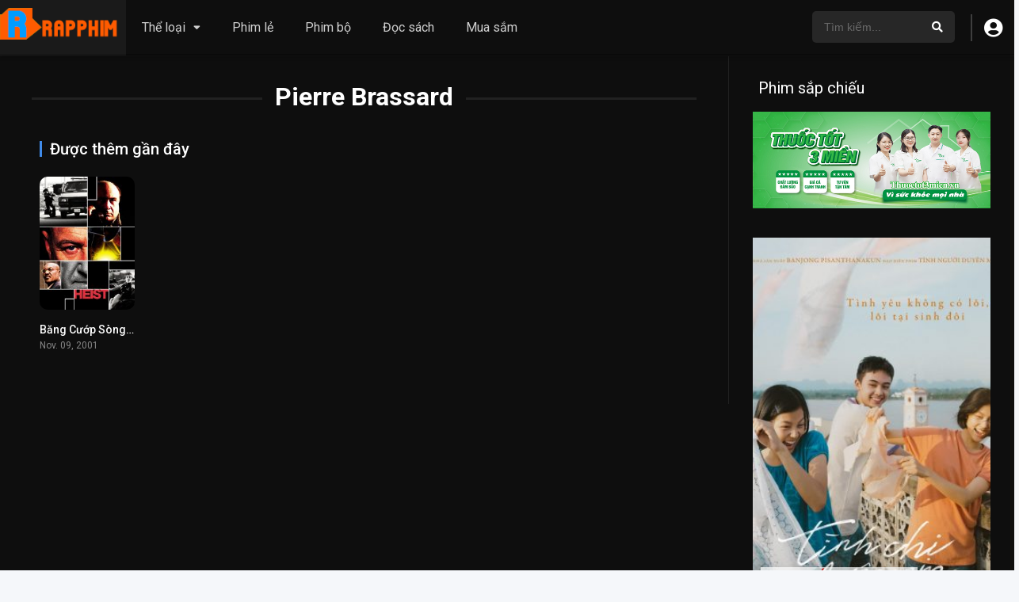

--- FILE ---
content_type: text/html; charset=UTF-8
request_url: https://rapphim.cc/director/pierre-brassard/
body_size: 10440
content:
<!DOCTYPE html><html lang="vi"><head><meta charset="UTF-8" /><meta name="apple-mobile-web-app-capable" content="yes"><meta name="apple-mobile-web-app-status-bar-style" content="black"><meta name="mobile-web-app-capable" content="yes"><meta name="viewport" content="width=device-width, initial-scale=1, shrink-to-fit=no"><meta name="theme-color" content="#000000"><link rel='shortcut icon' href='http://rapphim.cc/wp-content/uploads/2023/03/logo-1.png' type='image/x-icon' /><meta name='robots' content='index, follow, max-image-preview:large, max-snippet:-1, max-video-preview:-1' /><!-- This site is optimized with the Yoast SEO plugin v20.5 - https://yoast.com/wordpress/plugins/seo/ --><title>Lưu trữ Pierre Brassard - Phim chiếu rạp | Phim thuyết minh | Phim hay</title><link rel="canonical" href="https://rapphim.cc/director/pierre-brassard/" /><meta property="og:locale" content="vi_VN" /><meta property="og:type" content="article" /><meta property="og:title" content="Lưu trữ Pierre Brassard - Phim chiếu rạp | Phim thuyết minh | Phim hay" /><meta property="og:url" content="https://rapphim.cc/director/pierre-brassard/" /><meta property="og:site_name" content="Phim chiếu rạp | Phim thuyết minh | Phim hay" /><meta name="twitter:card" content="summary_large_image" /><script type="application/ld+json" class="yoast-schema-graph">{"@context":"https://schema.org","@graph":[{"@type":"CollectionPage","@id":"https://rapphim.cc/director/pierre-brassard/","url":"https://rapphim.cc/director/pierre-brassard/","name":"Lưu trữ Pierre Brassard - Phim chiếu rạp | Phim thuyết minh | Phim hay","isPartOf":{"@id":"https://rapphim.cc/#website"},"primaryImageOfPage":{"@id":"https://rapphim.cc/director/pierre-brassard/#primaryimage"},"image":{"@id":"https://rapphim.cc/director/pierre-brassard/#primaryimage"},"thumbnailUrl":"https://rapphim.cc/wp-content/uploads/2023/03/5yKomryA4Oak54fPjBS9TXBmYji.jpg","breadcrumb":{"@id":"https://rapphim.cc/director/pierre-brassard/#breadcrumb"},"inLanguage":"vi"},{"@type":"ImageObject","inLanguage":"vi","@id":"https://rapphim.cc/director/pierre-brassard/#primaryimage","url":"https://rapphim.cc/wp-content/uploads/2023/03/5yKomryA4Oak54fPjBS9TXBmYji.jpg","contentUrl":"https://rapphim.cc/wp-content/uploads/2023/03/5yKomryA4Oak54fPjBS9TXBmYji.jpg","width":780,"height":1170},{"@type":"BreadcrumbList","@id":"https://rapphim.cc/director/pierre-brassard/#breadcrumb","itemListElement":[{"@type":"ListItem","position":1,"name":"Trang chủ","item":"https://rapphim.cc/"},{"@type":"ListItem","position":2,"name":"Pierre Brassard"}]},{"@type":"WebSite","@id":"https://rapphim.cc/#website","url":"https://rapphim.cc/","name":"Phim chiếu rạp | Phim thuyết minh | Phim hay","description":"Mang Cả Rạp Phim Về Nhà - Bring The Cinema To Home ","publisher":{"@id":"https://rapphim.cc/#/schema/person/d1bc9ef1c2c857cf83d44fa7f0487517"},"potentialAction":[{"@type":"SearchAction","target":{"@type":"EntryPoint","urlTemplate":"https://rapphim.cc/?s={search_term_string}"},"query-input":"required name=search_term_string"}],"inLanguage":"vi"},{"@type":["Person","Organization"],"@id":"https://rapphim.cc/#/schema/person/d1bc9ef1c2c857cf83d44fa7f0487517","name":"Nam Trịnh","logo":{"@id":"https://rapphim.cc/#/schema/person/image/"}}]}</script><!-- / Yoast SEO plugin. --><link rel='dns-prefetch' href='//www.googletagmanager.com' /><link rel='dns-prefetch' href='//fonts.googleapis.com' /><link rel='dns-prefetch' href='//pagead2.googlesyndication.com' /><link rel="alternate" type="application/rss+xml" title="Dòng thông tin Phim chiếu rạp | Phim thuyết minh | Phim hay &raquo;" href="https://rapphim.cc/feed/" /><link rel="alternate" type="application/rss+xml" title="Dòng phản hồi Phim chiếu rạp | Phim thuyết minh | Phim hay &raquo;" href="https://rapphim.cc/comments/feed/" /><link rel="alternate" type="application/rss+xml" title="Nguồn cấp Phim chiếu rạp | Phim thuyết minh | Phim hay &raquo; Pierre Brassard Đạo diễn" href="https://rapphim.cc/director/pierre-brassard/feed/" /><link rel='stylesheet' id='wp-block-library-css' href='https://rapphim.cc/wp-includes/css/dist/block-library/style.min.css?ver=6.1.9' type='text/css' media='all' /><link rel='stylesheet' id='classic-theme-styles-css' href='https://rapphim.cc/wp-includes/css/classic-themes.min.css?ver=1' type='text/css' media='all' /><style id='global-styles-inline-css' type='text/css'>body{--wp--preset--color--black:#000000;--wp--preset--color--cyan-bluish-gray:#abb8c3;--wp--preset--color--white:#ffffff;--wp--preset--color--pale-pink:#f78da7;--wp--preset--color--vivid-red:#cf2e2e;--wp--preset--color--luminous-vivid-orange:#ff6900;--wp--preset--color--luminous-vivid-amber:#fcb900;--wp--preset--color--light-green-cyan:#7bdcb5;--wp--preset--color--vivid-green-cyan:#00d084;--wp--preset--color--pale-cyan-blue:#8ed1fc;--wp--preset--color--vivid-cyan-blue:#0693e3;--wp--preset--color--vivid-purple:#9b51e0;--wp--preset--gradient--vivid-cyan-blue-to-vivid-purple:linear-gradient(135deg,rgba(6,147,227,1) 0%,rgb(155,81,224) 100%);--wp--preset--gradient--light-green-cyan-to-vivid-green-cyan:linear-gradient(135deg,rgb(122,220,180) 0%,rgb(0,208,130) 100%);--wp--preset--gradient--luminous-vivid-amber-to-luminous-vivid-orange:linear-gradient(135deg,rgba(252,185,0,1) 0%,rgba(255,105,0,1) 100%);--wp--preset--gradient--luminous-vivid-orange-to-vivid-red:linear-gradient(135deg,rgba(255,105,0,1) 0%,rgb(207,46,46) 100%);--wp--preset--gradient--very-light-gray-to-cyan-bluish-gray:linear-gradient(135deg,rgb(238,238,238) 0%,rgb(169,184,195) 100%);--wp--preset--gradient--cool-to-warm-spectrum:linear-gradient(135deg,rgb(74,234,220) 0%,rgb(151,120,209) 20%,rgb(207,42,186) 40%,rgb(238,44,130) 60%,rgb(251,105,98) 80%,rgb(254,248,76) 100%);--wp--preset--gradient--blush-light-purple:linear-gradient(135deg,rgb(255,206,236) 0%,rgb(152,150,240) 100%);--wp--preset--gradient--blush-bordeaux:linear-gradient(135deg,rgb(254,205,165) 0%,rgb(254,45,45) 50%,rgb(107,0,62) 100%);--wp--preset--gradient--luminous-dusk:linear-gradient(135deg,rgb(255,203,112) 0%,rgb(199,81,192) 50%,rgb(65,88,208) 100%);--wp--preset--gradient--pale-ocean:linear-gradient(135deg,rgb(255,245,203) 0%,rgb(182,227,212) 50%,rgb(51,167,181) 100%);--wp--preset--gradient--electric-grass:linear-gradient(135deg,rgb(202,248,128) 0%,rgb(113,206,126) 100%);--wp--preset--gradient--midnight:linear-gradient(135deg,rgb(2,3,129) 0%,rgb(40,116,252) 100%);--wp--preset--duotone--dark-grayscale:url('#wp-duotone-dark-grayscale');--wp--preset--duotone--grayscale:url('#wp-duotone-grayscale');--wp--preset--duotone--purple-yellow:url('#wp-duotone-purple-yellow');--wp--preset--duotone--blue-red:url('#wp-duotone-blue-red');--wp--preset--duotone--midnight:url('#wp-duotone-midnight');--wp--preset--duotone--magenta-yellow:url('#wp-duotone-magenta-yellow');--wp--preset--duotone--purple-green:url('#wp-duotone-purple-green');--wp--preset--duotone--blue-orange:url('#wp-duotone-blue-orange');--wp--preset--font-size--small:13px;--wp--preset--font-size--medium:20px;--wp--preset--font-size--large:36px;--wp--preset--font-size--x-large:42px;--wp--preset--spacing--20:0.44rem;--wp--preset--spacing--30:0.67rem;--wp--preset--spacing--40:1rem;--wp--preset--spacing--50:1.5rem;--wp--preset--spacing--60:2.25rem;--wp--preset--spacing--70:3.38rem;--wp--preset--spacing--80:5.06rem}:where(.is-layout-flex){gap:0.5em}body .is-layout-flow > .alignleft{float:left;margin-inline-start:0;margin-inline-end:2em}body .is-layout-flow > .alignright{float:right;margin-inline-start:2em;margin-inline-end:0}body .is-layout-flow > .aligncenter{margin-left:auto !important;margin-right:auto !important}body .is-layout-constrained > .alignleft{float:left;margin-inline-start:0;margin-inline-end:2em}body .is-layout-constrained > .alignright{float:right;margin-inline-start:2em;margin-inline-end:0}body .is-layout-constrained > .aligncenter{margin-left:auto !important;margin-right:auto !important}body .is-layout-constrained >:where(:not(.alignleft):not(.alignright):not(.alignfull)){max-width:var(--wp--style--global--content-size);margin-left:auto !important;margin-right:auto !important}body .is-layout-constrained > .alignwide{max-width:var(--wp--style--global--wide-size)}body .is-layout-flex{display:flex}body .is-layout-flex{flex-wrap:wrap;align-items:center}body .is-layout-flex > *{margin:0}:where(.wp-block-columns.is-layout-flex){gap:2em}.has-black-color{color:var(--wp--preset--color--black) !important}.has-cyan-bluish-gray-color{color:var(--wp--preset--color--cyan-bluish-gray) !important}.has-white-color{color:var(--wp--preset--color--white) !important}.has-pale-pink-color{color:var(--wp--preset--color--pale-pink) !important}.has-vivid-red-color{color:var(--wp--preset--color--vivid-red) !important}.has-luminous-vivid-orange-color{color:var(--wp--preset--color--luminous-vivid-orange) !important}.has-luminous-vivid-amber-color{color:var(--wp--preset--color--luminous-vivid-amber) !important}.has-light-green-cyan-color{color:var(--wp--preset--color--light-green-cyan) !important}.has-vivid-green-cyan-color{color:var(--wp--preset--color--vivid-green-cyan) !important}.has-pale-cyan-blue-color{color:var(--wp--preset--color--pale-cyan-blue) !important}.has-vivid-cyan-blue-color{color:var(--wp--preset--color--vivid-cyan-blue) !important}.has-vivid-purple-color{color:var(--wp--preset--color--vivid-purple) !important}.has-black-background-color{background-color:var(--wp--preset--color--black) !important}.has-cyan-bluish-gray-background-color{background-color:var(--wp--preset--color--cyan-bluish-gray) !important}.has-white-background-color{background-color:var(--wp--preset--color--white) !important}.has-pale-pink-background-color{background-color:var(--wp--preset--color--pale-pink) !important}.has-vivid-red-background-color{background-color:var(--wp--preset--color--vivid-red) !important}.has-luminous-vivid-orange-background-color{background-color:var(--wp--preset--color--luminous-vivid-orange) !important}.has-luminous-vivid-amber-background-color{background-color:var(--wp--preset--color--luminous-vivid-amber) !important}.has-light-green-cyan-background-color{background-color:var(--wp--preset--color--light-green-cyan) !important}.has-vivid-green-cyan-background-color{background-color:var(--wp--preset--color--vivid-green-cyan) !important}.has-pale-cyan-blue-background-color{background-color:var(--wp--preset--color--pale-cyan-blue) !important}.has-vivid-cyan-blue-background-color{background-color:var(--wp--preset--color--vivid-cyan-blue) !important}.has-vivid-purple-background-color{background-color:var(--wp--preset--color--vivid-purple) !important}.has-black-border-color{border-color:var(--wp--preset--color--black) !important}.has-cyan-bluish-gray-border-color{border-color:var(--wp--preset--color--cyan-bluish-gray) !important}.has-white-border-color{border-color:var(--wp--preset--color--white) !important}.has-pale-pink-border-color{border-color:var(--wp--preset--color--pale-pink) !important}.has-vivid-red-border-color{border-color:var(--wp--preset--color--vivid-red) !important}.has-luminous-vivid-orange-border-color{border-color:var(--wp--preset--color--luminous-vivid-orange) !important}.has-luminous-vivid-amber-border-color{border-color:var(--wp--preset--color--luminous-vivid-amber) !important}.has-light-green-cyan-border-color{border-color:var(--wp--preset--color--light-green-cyan) !important}.has-vivid-green-cyan-border-color{border-color:var(--wp--preset--color--vivid-green-cyan) !important}.has-pale-cyan-blue-border-color{border-color:var(--wp--preset--color--pale-cyan-blue) !important}.has-vivid-cyan-blue-border-color{border-color:var(--wp--preset--color--vivid-cyan-blue) !important}.has-vivid-purple-border-color{border-color:var(--wp--preset--color--vivid-purple) !important}.has-vivid-cyan-blue-to-vivid-purple-gradient-background{background:var(--wp--preset--gradient--vivid-cyan-blue-to-vivid-purple) !important}.has-light-green-cyan-to-vivid-green-cyan-gradient-background{background:var(--wp--preset--gradient--light-green-cyan-to-vivid-green-cyan) !important}.has-luminous-vivid-amber-to-luminous-vivid-orange-gradient-background{background:var(--wp--preset--gradient--luminous-vivid-amber-to-luminous-vivid-orange) !important}.has-luminous-vivid-orange-to-vivid-red-gradient-background{background:var(--wp--preset--gradient--luminous-vivid-orange-to-vivid-red) !important}.has-very-light-gray-to-cyan-bluish-gray-gradient-background{background:var(--wp--preset--gradient--very-light-gray-to-cyan-bluish-gray) !important}.has-cool-to-warm-spectrum-gradient-background{background:var(--wp--preset--gradient--cool-to-warm-spectrum) !important}.has-blush-light-purple-gradient-background{background:var(--wp--preset--gradient--blush-light-purple) !important}.has-blush-bordeaux-gradient-background{background:var(--wp--preset--gradient--blush-bordeaux) !important}.has-luminous-dusk-gradient-background{background:var(--wp--preset--gradient--luminous-dusk) !important}.has-pale-ocean-gradient-background{background:var(--wp--preset--gradient--pale-ocean) !important}.has-electric-grass-gradient-background{background:var(--wp--preset--gradient--electric-grass) !important}.has-midnight-gradient-background{background:var(--wp--preset--gradient--midnight) !important}.has-small-font-size{font-size:var(--wp--preset--font-size--small) !important}.has-medium-font-size{font-size:var(--wp--preset--font-size--medium) !important}.has-large-font-size{font-size:var(--wp--preset--font-size--large) !important}.has-x-large-font-size{font-size:var(--wp--preset--font-size--x-large) !important}.wp-block-navigation a:where(:not(.wp-element-button)){color:inherit}:where(.wp-block-columns.is-layout-flex){gap:2em}.wp-block-pullquote{font-size:1.5em;line-height:1.6}</style><link rel='stylesheet' id='hide-admin-bar-based-on-user-roles-css' href='https://rapphim.cc/wp-content/plugins/hide-admin-bar-based-on-user-roles/public/css/hide-admin-bar-based-on-user-roles-public.css?ver=3.5.2' type='text/css' media='all' /><link rel='stylesheet' id='fontawesome-pro-css' href='https://rapphim.cc/wp-content/themes/dooplay/assets/fontawesome/css/all.min.css?ver=5.15.1' type='text/css' media='all' /><link rel='stylesheet' id='owl-carousel-css' href='https://rapphim.cc/wp-content/themes/dooplay/assets/css/front.owl.min.css?ver=2.5.5' type='text/css' media='all' /><link rel='stylesheet' id='google-fonts-css' href='https://fonts.googleapis.com/css?family=Roboto%3A300%2C400%2C500%2C700&#038;ver=2.5.5' type='text/css' media='all' /><link rel='stylesheet' id='scrollbar-css' href='https://rapphim.cc/wp-content/themes/dooplay/assets/css/front.crollbar.min.css?ver=2.5.5' type='text/css' media='all' /><link rel='stylesheet' id='dooplay-css' href='https://rapphim.cc/wp-content/themes/dooplay/assets/css/front.style.min.css?ver=2.5.5' type='text/css' media='all' /><link rel='stylesheet' id='dooplay-color-scheme-css' href='https://rapphim.cc/wp-content/themes/dooplay/assets/css/colors.dark.min.css?ver=2.5.5' type='text/css' media='all' /><link rel='stylesheet' id='dooplay-responsive-css' href='https://rapphim.cc/wp-content/themes/dooplay/assets/css/front.mobile.min.css?ver=2.5.5' type='text/css' media='all' /><link rel='stylesheet' id='child-style-css' href='https://rapphim.cc/wp-content/themes/dooplay-child/style.css?ver=2.5.5' type='text/css' media='all' /><script type='text/javascript' src='https://rapphim.cc/wp-includes/js/jquery/jquery.min.js?ver=3.6.1' id='jquery-core-js'></script><script type='text/javascript' src='https://rapphim.cc/wp-includes/js/jquery/jquery-migrate.min.js?ver=3.3.2' id='jquery-migrate-js'></script><script type='text/javascript' src='https://rapphim.cc/wp-content/plugins/hide-admin-bar-based-on-user-roles/public/js/hide-admin-bar-based-on-user-roles-public.js?ver=3.5.2' id='hide-admin-bar-based-on-user-roles-js'></script><script type='text/javascript' src='https://rapphim.cc/wp-content/themes/dooplay/assets/js/lib/lazyload.js?ver=2.5.5' id='lazyload-js'></script><script type='text/javascript' src='https://rapphim.cc/wp-content/themes/dooplay/assets/js/lib/pwsscrollbar.js?ver=2.5.5' id='scrollbar-js'></script><script type='text/javascript' src='https://rapphim.cc/wp-content/themes/dooplay/assets/js/lib/owlcarousel.js?ver=2.5.5' id='owl-carousel-js'></script><script type='text/javascript' src='https://rapphim.cc/wp-content/themes/dooplay/assets/js/lib/idtabs.js?ver=2.5.5' id='idTabs-js'></script><script type='text/javascript' src='https://rapphim.cc/wp-content/themes/dooplay/assets/js/lib/isrepeater.js?ver=2.5.5' id='dtRepeat-js'></script><script type='text/javascript' id='dt_main_ajax-js-extra'>/* <![CDATA[ */var dtAjax = {"url":"\/wp-admin\/admin-ajax.php","player_api":"https:\/\/rapphim.cc\/wp-json\/dooplayer\/v2\/","play_ajaxmd":"1","play_method":"wp_json","googlercptc":null,"classitem":"6","loading":"Loading..","afavorites":"Th\u00eam v\u00e0o danh s\u00e1ch y\u00eau th\u00edch","rfavorites":"X\u00f3a kh\u1ecfi m\u1ee5c y\u00eau th\u00edch\n","views":"L\u01b0\u1ee3t xem","remove":"X\u00f3a","isawit":"\u0110\u00e3 xem","send":"Data send..","updating":"Updating data..","error":"Error","pending":"Pending review","ltipe":"Download","sending":"Sending data","enabled":"Enable","disabled":"Disable","trash":"Delete","lshared":"Links Shared","ladmin":"Manage pending links","sendingrep":"Please wait, sending data..","ready":"Ready","deletelin":"Do you really want to delete this link?"};/* ]]> */</script><script type='text/javascript' src='https://rapphim.cc/wp-content/themes/dooplay/assets/js/front.ajax.min.js?ver=2.5.5' id='dt_main_ajax-js'></script><!-- Google Analytics snippet added by Site Kit --><script type='text/javascript' src='https://www.googletagmanager.com/gtag/js?id=UA-259293910-1' id='google_gtagjs-js' async></script><script type='text/javascript' id='google_gtagjs-js-after'>window.dataLayer = window.dataLayer || [];function gtag(){dataLayer.push(arguments);}gtag('set', 'linker', {"domains":["rapphim.cc"]} );gtag("js", new Date());gtag("set", "developer_id.dZTNiMT", true);gtag("config", "UA-259293910-1", {"anonymize_ip":true});gtag("config", "G-JSTLQ1KC5N");</script><!-- End Google Analytics snippet added by Site Kit --><link rel="https://api.w.org/" href="https://rapphim.cc/wp-json/" /><link rel="alternate" type="application/json" href="https://rapphim.cc/wp-json/wp/v2/dtdirector/5091" /><link rel="EditURI" type="application/rsd+xml" title="RSD" href="https://rapphim.cc/xmlrpc.php?rsd" /><link rel="wlwmanifest" type="application/wlwmanifest+xml" href="https://rapphim.cc/wp-includes/wlwmanifest.xml" /><meta name="generator" content="WordPress 6.1.9" /><meta name="generator" content="Site Kit by Google 1.96.0" /><script type="text/javascript">jQuery(document).ready(function(a){"false"==dtGonza.mobile&&a(window).load(function(){a(".scrolling").mCustomScrollbar({theme:"minimal-dark",scrollInertia:200,scrollButtons:{enable:!0},callbacks:{onTotalScrollOffset:100,alwaysTriggerOffsets:!1}})})});</script><style type='text/css'>body{font-family:"Roboto",sans-serif}body{background-color:#F5F7FA}header.main .hbox,#contenedor,footer.main .fbox{max-width:1500px}a,.home-blog-post .entry-date .date,.top-imdb-item:hover>.title a,.module .content .items .item .data h3 a:hover,.head-main-nav ul.main-header li:hover>a,.login_box .box a.register{color:#408BEA}.nav_items_module a.btn:hover,.pagination span.current,.w_item_b a:hover>.data .wextra b:before,.comment-respond h3:before,footer.main .fbox .fmenu ul li a:hover{color:#408BEA}header.main .hbox .search form button[type=submit]:hover,.loading,#seasons .se-c .se-a ul.episodios li .episodiotitle a:hover,.sgeneros a:hover,.page_user nav.user ul li a:hover{color:#408BEA}footer.main .fbox .fmenu ul li.current-menu-item a,.posts .meta .autor i,.pag_episodes .item a:hover,a.link_a:hover,ul.smenu li a:hover{color:#408BEA}header.responsive .nav a.active:before,header.responsive .search a.active:before,.dtuser a.clicklogin:hover,.menuresp .menu ul.resp li a:hover,.menuresp .menu ul.resp li ul.sub-menu li a:hover{color:#408BEA}.sl-wrapper a:before,table.account_links tbody td a:hover,.dt_mainmeta nav.genres ul li a:hover{color:#408BEA}.dt_mainmeta nav.genres ul li.current-cat a:before,.dooplay_player .options ul li:hover span.title{color:#408BEA}.head-main-nav ul.main-header li ul.sub-menu li a:hover,form.form-resp-ab button[type=submit]:hover>span,.sidebar aside.widget ul li a:hover{color:#408BEA}header.top_imdb h1.top-imdb-h1 span,article.post .information .meta span.autor,.w_item_c a:hover>.rating i,span.comment-author-link,.pagination a:hover{color:#408BEA}.letter_home ul.glossary li a:hover,.letter_home ul.glossary li a.active,.user_control a.in-list{color:#408BEA}.headitems a#dooplay_signout:hover,.login_box .box a#c_loginbox:hover{color:#408BEA}.report_modal .box .form form fieldset label:hover > span.title{color:#408BEA}.linktabs ul li a.selected,ul.smenu li a.selected,a.liked,.module .content header span a.see-all,.page_user nav.user ul li a.selected,.dt_mainmeta nav.releases ul li a:hover{background:#408BEA}a.see_all,p.form-submit input[type=submit]:hover,.report-video-form fieldset input[type=submit],a.mtoc,.contact .wrapper fieldset input[type=submit],span.item_type,a.main{background:#408BEA}.post-comments .comment-reply-link:hover,#seasons .se-c .se-q span.se-o,#edit_link .box .form_edit .cerrar a:hover{background:#408BEA}.user_edit_control ul li a.selected,form.update_profile fieldset input[type=submit],.page_user .content .paged a.load_more:hover,#edit_link .box .form_edit fieldset input[type="submit"]{background:#408BEA}.login_box .box input[type="submit"],.form_post_lik .control .left a.add_row:hover,.form_post_lik .table table tbody tr td a.remove_row:hover,.form_post_lik .control .right input[type="submit"]{background:#408BEA}#dt_contenedor{background-color:#F5F7FA}.plyr input[type=range]::-ms-fill-lower{background:#408BEA}.menuresp .menu .user a.ctgs,.menuresp .menu .user .logout a:hover{background:#408BEA}.plyr input[type=range]:active::-webkit-slider-thumb{background:#408BEA}.plyr input[type=range]:active::-moz-range-thumb{background:#408BEA}.plyr input[type=range]:active::-ms-thumb{background:#408BEA}.tagcloud a:hover,ul.abc li a:hover,ul.abc li a.select,{background:#408BEA}.featu{background:#00be08}.report_modal .box .form form fieldset input[type=submit]{background-color:#408BEA}.contact .wrapper fieldset input[type=text]:focus,.contact .wrapper fieldset textarea:focus,header.main .hbox .dt_user ul li ul li:hover > a,.login_box .box a.register{border-color:#408BEA}.module .content header h1{border-color:#408BEA}.module .content header h2{border-color:#408BEA}a.see_all{border-color:#408BEA}.top-imdb-list h3{border-color:#408BEA}.user_edit_control ul li a.selected:before{border-top-color:#408BEA}header.main .loading{color:#fff!important}.starstruck .star-on-png:before{color:#408BEA}</style><!-- Google AdSense snippet added by Site Kit --><meta name="google-adsense-platform-account" content="ca-host-pub-2644536267352236"><meta name="google-adsense-platform-domain" content="sitekit.withgoogle.com"><!-- End Google AdSense snippet added by Site Kit --><!-- Google AdSense snippet added by Site Kit --><script async="async" src="https://pagead2.googlesyndication.com/pagead/js/adsbygoogle.js?client=ca-pub-3356488468398459&amp;host=ca-host-pub-2644536267352236" crossorigin="anonymous" type="text/javascript"></script><!-- End Google AdSense snippet added by Site Kit --><link rel="icon" href="https://rapphim.cc/wp-content/uploads/2023/04/cropped-RAPPHIM-1-1-32x32.png" sizes="32x32" /><link rel="icon" href="https://rapphim.cc/wp-content/uploads/2023/04/cropped-RAPPHIM-1-1-192x192.png" sizes="192x192" /><link rel="apple-touch-icon" href="https://rapphim.cc/wp-content/uploads/2023/04/cropped-RAPPHIM-1-1-180x180.png" /><meta name="msapplication-TileImage" content="https://rapphim.cc/wp-content/uploads/2023/04/cropped-RAPPHIM-1-1-270x270.png" /></head><body class="archive tax-dtdirector term-pierre-brassard term-5091"><div id="dt_contenedor"><header id="header" class="main"><div class="hbox"><div class="fix-hidden"><div class="logo"><a href="https://rapphim.cc"><img src='https://rapphim.cc/wp-content/uploads/2023/04/RAPPHIM1.png' alt='Phim chiếu rạp | Phim thuyết minh | Phim hay '/></a></div><div class="head-main-nav"><div class="menu-main-menu-container"><ul id="main_header" class="main-header"><li id="menu-item-758" class="menu-item menu-item-type-custom menu-item-object-custom menu-item-has-children menu-item-758"><a>Thể loại</a><ul class="sub-menu"><li id="menu-item-5474" class="menu-item menu-item-type-taxonomy menu-item-object-genres menu-item-5474"><a href="https://rapphim.cc/genre/action/">Hành động</a></li><li id="menu-item-5476" class="menu-item menu-item-type-taxonomy menu-item-object-genres menu-item-5476"><a href="https://rapphim.cc/genre/comedy/">Hài hước</a></li><li id="menu-item-5504" class="menu-item menu-item-type-taxonomy menu-item-object-genres menu-item-5504"><a href="https://rapphim.cc/genre/adventure/">Phiêu lưu</a></li><li id="menu-item-5505" class="menu-item menu-item-type-taxonomy menu-item-object-genres menu-item-5505"><a href="https://rapphim.cc/genre/romance/">Lãng mạn</a></li><li id="menu-item-5506" class="menu-item menu-item-type-taxonomy menu-item-object-genres menu-item-5506"><a href="https://rapphim.cc/genre/fantasy/">Giả tưởng</a></li><li id="menu-item-5508" class="menu-item menu-item-type-taxonomy menu-item-object-genres menu-item-5508"><a href="https://rapphim.cc/genre/phim-thuyet-minh/">Thuyết minh</a></li></ul></li><li id="menu-item-738" class="menu-item menu-item-type-custom menu-item-object-custom menu-item-738"><a href="/movies/">Phim lẻ</a></li><li id="menu-item-739" class="menu-item menu-item-type-custom menu-item-object-custom menu-item-739"><a href="/tvshows/">Phim bộ</a></li><li id="menu-item-6553" class="menu-item menu-item-type-custom menu-item-object-custom menu-item-6553"><a href="https://sachbao.cc">Đọc sách</a></li><li id="menu-item-6563" class="menu-item menu-item-type-custom menu-item-object-custom menu-item-6563"><a href="https://bachhoa.cc">Mua sắm</a></li></ul></div></div><div class="headitems register_active"><div id="advc-menu" class="search"><form method="get" id="searchform" action="https://rapphim.cc"><input type="text" placeholder="Tìm kiếm..." name="s" id="s" value="" autocomplete="off"><button class="search-button" type="submit"><span class="fas fa-search"></span></button></form></div><!-- end search --><div class="dtuser"><a href="#" class="clicklogin"><i class="fas fa-user-circle"></i></a></div></div></div><div class="live-search ltr"></div></div></header><div class="fixheadresp"><header class="responsive"><div class="nav"><a class="aresp nav-resp"></a></div><div class="search"><a class="aresp search-resp"></a></div><div class="logo"> <a href="https://rapphim.cc/"><img src='https://rapphim.cc/wp-content/uploads/2023/04/RAPPHIM1.png' alt='Phim chiếu rạp | Phim thuyết minh | Phim hay '/></a> </div></header><div class="search_responsive"><form method="get" id="form-search-resp" class="form-resp-ab" action="https://rapphim.cc"><input type="text" placeholder="Tìm kiếm..." name="s" id="ms" value="" autocomplete="off"><button type="submit" class="search-button"><span class="fas fa-search"></span></button></form><div class="live-search"></div></div><div id="arch-menu" class="menuresp"><div class="menu"><div class="user"><a class="ctgs clicklogin">Đăng nhập</a><a class="ctgs" href="https://rapphim.cc/tai-khoan/?action=sign-in">Đăng ký</a></div> <div class="menu-main-menu-container"><ul id="main_header" class="resp"><li class="menu-item menu-item-type-custom menu-item-object-custom menu-item-has-children menu-item-758"><a>Thể loại</a><ul class="sub-menu"><li class="menu-item menu-item-type-taxonomy menu-item-object-genres menu-item-5474"><a href="https://rapphim.cc/genre/action/">Hành động</a></li><li class="menu-item menu-item-type-taxonomy menu-item-object-genres menu-item-5476"><a href="https://rapphim.cc/genre/comedy/">Hài hước</a></li><li class="menu-item menu-item-type-taxonomy menu-item-object-genres menu-item-5504"><a href="https://rapphim.cc/genre/adventure/">Phiêu lưu</a></li><li class="menu-item menu-item-type-taxonomy menu-item-object-genres menu-item-5505"><a href="https://rapphim.cc/genre/romance/">Lãng mạn</a></li><li class="menu-item menu-item-type-taxonomy menu-item-object-genres menu-item-5506"><a href="https://rapphim.cc/genre/fantasy/">Giả tưởng</a></li><li class="menu-item menu-item-type-taxonomy menu-item-object-genres menu-item-5508"><a href="https://rapphim.cc/genre/phim-thuyet-minh/">Thuyết minh</a></li></ul></li><li class="menu-item menu-item-type-custom menu-item-object-custom menu-item-738"><a href="/movies/">Phim lẻ</a></li><li class="menu-item menu-item-type-custom menu-item-object-custom menu-item-739"><a href="/tvshows/">Phim bộ</a></li><li class="menu-item menu-item-type-custom menu-item-object-custom menu-item-6553"><a href="https://sachbao.cc">Đọc sách</a></li><li class="menu-item menu-item-type-custom menu-item-object-custom menu-item-6563"><a href="https://bachhoa.cc">Mua sắm</a></li></ul></div></div></div></div><div id="contenedor"><div class="login_box"> <div class="box"> <a id="c_loginbox"><i class="fas fa-times"></i></a> <h3>Đăng nhập vào tài khoản của bạn</h3> <form method="post" id="dooplay_login_user"> <fieldset class="user"><input type="text" name="log" placeholder="Tên tài khoản"></fieldset> <fieldset class="password"><input type="password" name="pwd" placeholder="Mật khẩu"></fieldset> <label><input name="rmb" type="checkbox" id="rememberme" value="forever" checked> Lưu tài khoản, mật khẩu</label> <fieldset class="submit"><input id="dooplay_login_btn" data-btntext="Đăng nhập" type="submit" value="Đăng nhập"></fieldset> <a class="register" href="https://rapphim.cc/tai-khoan/?action=sign-in">Đăng ký tài khoản mới</a> <label><a class="pteks" href="https://rapphim.cc/wp-login.php?action=lostpassword">Quên mật khẩu?</a></label> <input type="hidden" name="red" value="https://rapphim.cc/director/pierre-brassard/"> <input type="hidden" name="action" value="dooplay_login"> </form> </div></div><div class="module"><div class="content right full"><h1 class="heading-archive">Pierre Brassard</h1><div class="desc_category"></div><header><h2>Được thêm gần đây</h2></header><div class="items full"><article id="post-3711" class="item movies"><div class="poster"><img src="https://rapphim.cc/wp-content/uploads/2023/03/5yKomryA4Oak54fPjBS9TXBmYji-185x278.jpg" alt="Băng Cướp Sòng Bạc (Thuyết minh) &#8211; Heist"><div class="rating">6.5</div><div class="mepo"> </div><a href="https://rapphim.cc/movies/heist/"><div class="see play4"></div></a></div><div class="data"><h3><a href="https://rapphim.cc/movies/heist/">Băng Cướp Sòng Bạc (Thuyết minh) &#8211; Heist</a></h3> <span>Nov. 09, 2001</span></div></article></div></div><div class="sidebar right scrolling"><div class="fixed-sidebar-blank"><aside id="block-23" class="widget widget_block"><p><a href="https://rapphim.cc/genre/sap-chieu/" target="_self"><span style="font-family: Roboto; color: #0099FF; font-size: 20px"></span> <span style="color: white; font-size: 20px">Phim sắp chiếu</span></a></p></aside><aside id="block-25" class="widget widget_block"><a href="https://thuoctot3mien.vn" target="_blank"><img decoding="async" src="https://rapphim.cc/wp-content/uploads/2023/04/qcto.png"></a></aside><aside id="block-24" class="widget widget_block"><div class="alignnormal"><div id="metaslider-id-5534" style="width: 100%;" class="ml-slider-3-29-1 metaslider metaslider-responsive metaslider-5534 ml-slider"> <div id="metaslider_container_5534"> <ul id='metaslider_5534' class='rslides'> <li><img src="https://rapphim.cc/wp-content/uploads/2023/03/1-270x460.jpg" height="460" width="270" alt="" class="slider-5534 slide-5541" /><div class="caption-wrap"><div class="caption"><p><a href="https://www.galaxycine.vn/dat-ve/you--me--me"><span class="hero-tag effect-target text-uppercase" style="font-family:Roboto;color:#FF0000;font-size:20px;">MUA VÉ XEM PHIM</span></a></p> <h3 class="hero-tag effect-target text-uppercase">TÌNH CHỊ DUYÊN EM</h3><div class="cath-content-inner"><span class="hero-tag effect-target text-uppercase">Công chiếu vào ngày 30/4/2023</span></div></div></div></li> <li style='display: none;'><img src="https://rapphim.cc/wp-content/uploads/2023/03/a1-270x460.jpg" height="460" width="270" alt="" class="slider-5534 slide-5547" /><div class="caption-wrap"><div class="caption"><p><a href="https://www.galaxycine.vn/dat-ve/the-one"><span class="hero-tag effect-target text-uppercase" style="font-family:Roboto;color:#FF0000;font-size:20px;">MUA VÉ XEM PHIM</span></a></p><h3 class="hero-tag effect-target text-uppercase">SỐNG SÓT</h3><div class="cath-content-inner"><span class="hero-tag effect-target text-uppercase">Công chiếu vào ngày 30/4/2023</span></div></div></div></li> <li style='display: none;'><img src="https://rapphim.cc/wp-content/uploads/2023/03/a2-270x460.jpg" height="460" width="270" alt="" class="slider-5534 slide-5548" /><div class="caption-wrap"><div class="caption"><p><a href="https://www.galaxycine.vn/dat-ve/the-island"><span class="hero-tag effect-target text-uppercase" style="font-family:Roboto;color:#FF0000;font-size:20px;">MUA VÉ XEM PHIM</span></a></p><h3 class="hero-tag effect-target text-uppercase">ĐẢO TỘI ÁC</h3><div class="cath-content-inner"><span class="hero-tag effect-target text-uppercase">Công chiếu vào ngày 30/4/2023</span></div></div></div></li> <li style='display: none;'><img src="https://rapphim.cc/wp-content/uploads/2023/03/a3-270x460.jpg" height="460" width="270" alt="" class="slider-5534 slide-5549" /><div class="caption-wrap"><div class="caption"><p><a href="https://www.galaxycine.vn/dat-ve/the-super-mario-bros-movie"><span class="hero-tag effect-target text-uppercase" style="font-family:Roboto;color:#FF0000;font-size:20px;">MUA VÉ XEM PHIM</span></a></p><h3 class="hero-tag effect-target text-uppercase">ANH EM SUPER MARIO</h3><div class="cath-content-inner"><span class="hero-tag effect-target text-uppercase">Công chiếu vào ngày 30/4/2023</span></div></div></div></li> <li style='display: none;'><img src="https://rapphim.cc/wp-content/uploads/2023/03/b1-270x460.jpg" height="460" width="270" alt="" class="slider-5534 slide-5557" /><div class="caption-wrap"><div class="caption"><p><a href="https://www.galaxycine.vn/dat-ve/dungeons--dragons-honor-among-thieves"><span class="hero-tag effect-target text-uppercase" style="font-family:Roboto;color:#FF0000;font-size:20px;">MUA VÉ XEM PHIM</span></a></p><h3 class="hero-tag effect-target text-uppercase">NGỤC TỐI &amp; RỒNG: DANH DỰ CỦA KẺ TRỘM</h3><div class="cath-content-inner"><span class="hero-tag effect-target text-uppercase">Công chiếu vào ngày 30/4/2023</span></div></div></div></li> <li style='display: none;'><img src="https://rapphim.cc/wp-content/uploads/2023/03/b2-270x460.jpg" height="460" width="270" alt="" class="slider-5534 slide-5558" /><div class="caption-wrap"><div class="caption"><p><a href="https://www.galaxycine.vn/dat-ve/marry-my-dead-body"><span class="hero-tag effect-target text-uppercase" style="font-family:Roboto;color:#FF0000;font-size:20px;">MUA VÉ XEM PHIM</span></a></p><h3 class="hero-tag effect-target text-uppercase">CHUYỆN TÔI VÀ MA QUỶ THÀNH NGƯỜI MỘT NHÀ</h3><div class="cath-content-inner"><span class="hero-tag effect-target text-uppercase">Công chiếu vào ngày 30/4/2023</span></div></div></div></li> <li style='display: none;'><img src="https://rapphim.cc/wp-content/uploads/2023/03/b3-270x460.jpg" height="460" width="270" alt="" class="slider-5534 slide-5559" /><div class="caption-wrap"><div class="caption"><p><a href="https://www.galaxycine.vn/dat-ve/nguoi-giu-thoi-gian"><span class="hero-tag effect-target text-uppercase" style="font-family:Roboto;color:#FF0000;font-size:20px;">MUA VÉ XEM PHIM</span></a></p><h3 class="hero-tag effect-target text-uppercase">TRI ÂM THE MOVIE: NGƯỜI GIỮ THỜI GIAN</h3><div class="cath-content-inner"><span class="hero-tag effect-target text-uppercase">Công chiếu vào ngày 30/4/2023</span></div></div></div></li> <li style='display: none;'><img src="https://rapphim.cc/wp-content/uploads/2023/03/b4-270x460.jpg" height="460" width="270" alt="" class="slider-5534 slide-5560" /><div class="caption-wrap"><div class="caption"><p><a href="https://www.galaxycine.vn/dat-ve/renfield"><span class="hero-tag effect-target text-uppercase" style="font-family:Roboto;color:#FF0000;font-size:20px;">MUA VÉ XEM PHIM</span></a></p><h3 class="hero-tag effect-target text-uppercase">TAY SAI CỦA QUỶ</h3><div class="cath-content-inner"><span class="hero-tag effect-target text-uppercase">Công chiếu vào ngày 30/4/2023</span></div></div></div></li> <li style='display: none;'><img src="https://rapphim.cc/wp-content/uploads/2023/03/b5-270x460.jpg" height="460" width="270" alt="" class="slider-5534 slide-5561" /><div class="caption-wrap"><div class="caption"><p><a href="https://www.galaxycine.vn/dat-ve/the-popes-exorcist"><span class="hero-tag effect-target text-uppercase" style="font-family:Roboto;color:#FF0000;font-size:20px;">MUA VÉ XEM PHIM</span></a></p><h3 class="hero-tag effect-target text-uppercase">KHẮC TINH CỦA QUỶ</h3><div class="cath-content-inner"><span class="hero-tag effect-target text-uppercase">Công chiếu vào ngày 30/4/2023</span></div></div></div></li> <li style='display: none;'><img src="https://rapphim.cc/wp-content/uploads/2023/03/b6-270x460.jpg" height="460" width="270" alt="" class="slider-5534 slide-5562" /><div class="caption-wrap"><div class="caption"><p><a href="https://www.cgv.vn/default/yeu-nhu-lan-dau.html"><span class="hero-tag effect-target text-uppercase" style="font-family:Roboto;color:#FF0000;font-size:20px;">MUA VÉ XEM PHIM</span></a></p><h3 class="hero-tag effect-target text-uppercase">YÊU NHƯ LẦN ĐẦU</h3><div class="cath-content-inner"><span class="hero-tag effect-target text-uppercase">Công chiếu vào ngày 30/4/2023</span></div></div></div></li> <li style='display: none;'><img src="https://rapphim.cc/wp-content/uploads/2023/03/b7-270x460.jpg" height="460" width="270" alt="" class="slider-5534 slide-5563" /><div class="caption-wrap"><div class="caption"><p><a href="https://www.galaxycine.vn/dat-ve/indiana-jones-and-the-dial-of-destiny"><span class="hero-tag effect-target text-uppercase" style="font-family:Roboto;color:#FF0000;font-size:20px;">MUA VÉ XEM PHIM</span></a></p><h3 class="hero-tag effect-target text-uppercase">INDIANA JONES &amp; VÒNG QUAY ĐỊNH MỆNH </h3><div class="cath-content-inner"><span class="hero-tag effect-target text-uppercase">Công chiếu vào ngày 30/4/2023</span></div></div></div></li> </ul> </div></div></div></aside><aside id="dtw_content_views-3" class="widget doothemes_widget"><h2 class="widget-title">Phim xem nhiều nhất</h2><div class="dtw_content dt_views_count"><article class="w_item_b" id="post-7313"><a href="https://rapphim.cc/movies/khung-long-dot-bien-variation-of-tyrannosaurus-2022/"><div class="image"><img src="https://rapphim.cc/wp-content/uploads/2023/07/khung-long-dot-bien-thumb-90x135.jpg" alt="Khủng long đột biến &#8211; Variation of tyrannosaurus ( 2022 )" /></div><div class="data"><h3>Khủng long đột biến &#8211; Variation of tyrannosaurus ( 2022 )</h3><div class="wextra"><b>5.5</b><span class="year"></span></div></div></a></article><article class="w_item_b" id="post-7316"><a href="https://rapphim.cc/movies/tien-kiem-phong-van-the-whirlwind-of-sword-and-fairy/"><div class="image"><img src="https://rapphim.cc/wp-content/uploads/2023/07/v_168868645_m_601_en_260_360-90x135.jpg" alt="Tiên Kiếm Phong Vân &#8211; The Whirlwind of Sword and Fairy" /></div><div class="data"><h3>Tiên Kiếm Phong Vân &#8211; The Whirlwind of Sword and Fairy</h3><div class="wextra"><b>10</b><span class="year"></span></div></div></a></article><article class="w_item_b" id="post-5728"><a href="https://rapphim.cc/movies/the-loft/"><div class="image"><img src="https://rapphim.cc/wp-content/uploads/2023/03/dgNANcemMtCzp7q8nmOBzlR2xVh-90x135.jpg" alt="Căn gác tội ác (Vietsub) &#8211; The Loft" /></div><div class="data"><h3>Căn gác tội ác (Vietsub) &#8211; The Loft</h3><div class="wextra"><b>6.3</b><span class="year">2014</span></div></div></a></article><article class="w_item_b" id="post-7103"><a href="https://rapphim.cc/movies/the-book-of-life/"><div class="image"><img src="https://rapphim.cc/wp-content/uploads/2023/06/aotTZos5KswgCryEzx2rlOjFsm1-90x135.jpg" alt="Cuốn Sách Của Sự Sống &#8211; The Book of Life" /></div><div class="data"><h3>Cuốn Sách Của Sự Sống &#8211; The Book of Life</h3><div class="wextra"><b>10</b><span class="year">2014</span></div></div></a></article><article class="w_item_b" id="post-7068"><a href="https://rapphim.cc/movies/venom/"><div class="image"><img src="https://rapphim.cc/wp-content/uploads/2023/06/2uNW4WbgBXL25BAbXGLnLqX71Sw-90x135.jpg" alt="Quái Vật Venom &#8211; Venom" /></div><div class="data"><h3>Quái Vật Venom &#8211; Venom</h3><div class="wextra"><b>6.6</b><span class="year">2018</span></div></div></a></article></div></aside><aside id="block-3" class="widget widget_block"><a href="https://thuoctot3mien.vn" target="_blank"><img decoding="async" src="https://thuoctot3mien.vn/_next/image?url=%2F_next%2Fstatic%2Fmedia%2Flogo.a24824f6.png&w=400&q=75"></a></aside><aside id="dtw_content_views-4" class="widget doothemes_widget"><h2 class="widget-title">Xếp hạng theo TMDb</h2><div class="dtw_content vote_average"><article class="w_item_b" id="post-2251"><a href="https://rapphim.cc/movies/the-shawshank-redemption/"><div class="image"><img src="https://rapphim.cc/wp-content/uploads/2023/03/hBcY0fE9pfXzvVaY4GKarweriG2-90x135.jpg" alt="The Shawshank Redemption 1994" /></div><div class="data"><h3>The Shawshank Redemption 1994</h3><div class="wextra"><b>9.3</b><span class="year">1994</span></div></div></a></article><article class="w_item_b" id="post-843"><a href="https://rapphim.cc/movies/the-godfather/"><div class="image"><img src="https://rapphim.cc/wp-content/uploads/2023/03/3bhkrj58Vtu7enYsRolD1fZdja1-90x135.jpg" alt="The Godfather I" /></div><div class="data"><h3>The Godfather I</h3><div class="wextra"><b>9.2</b><span class="year">1972</span></div></div></a></article><article class="w_item_b" id="post-845"><a href="https://rapphim.cc/movies/the-godfather-part-ii/"><div class="image"><img src="https://rapphim.cc/wp-content/uploads/2023/03/hek3koDUyRQk7FIhPXsa6mT2Zc3-90x135.jpg" alt="The Godfather Part II" /></div><div class="data"><h3>The Godfather Part II</h3><div class="wextra"><b>9</b><span class="year">1974</span></div></div></a></article><article class="w_item_b" id="post-2263"><a href="https://rapphim.cc/movies/spirited-away/"><div class="image"><img src="https://rapphim.cc/wp-content/uploads/2023/03/39wmItIWsg5sZMyRUHLkWBcuVCM-90x135.jpg" alt="Vùng đất linh hồn (Vietsub) &#8211; Spirited Away" /></div><div class="data"><h3>Vùng đất linh hồn (Vietsub) &#8211; Spirited Away</h3><div class="wextra"><b>10</b><span class="year">2002</span></div></div></a></article><article class="w_item_b" id="post-2076"><a href="https://rapphim.cc/movies/the-dark-knight/"><div class="image"><img src="https://rapphim.cc/wp-content/uploads/2023/03/qJ2tW6WMUDux911r6m7haRef0WH-90x135.jpg" alt="Kỵ Sĩ Bóng Đêm &#8211; The Dark Knight 2008" /></div><div class="data"><h3>Kỵ Sĩ Bóng Đêm &#8211; The Dark Knight 2008</h3><div class="wextra"><b>10</b><span class="year">2008</span></div></div></a></article></div></aside><aside id="block-2" class="widget widget_block widget_text"><p></p></aside></div></div></div></div><footer class="main"><div class="fbox"><div class="fcmpbox"><div class="primary"><div class="columenu"><div class="item"> <h3>Thể loại</h3> <div class="menu-the-loai-container"><ul id="menu-the-loai" class="menu"><li id="menu-item-5510" class="menu-item menu-item-type-taxonomy menu-item-object-genres menu-item-5510"><a href="https://rapphim.cc/genre/action/">Hành động</a></li><li id="menu-item-5511" class="menu-item menu-item-type-taxonomy menu-item-object-genres menu-item-5511"><a href="https://rapphim.cc/genre/comedy/">Hài hước</a></li><li id="menu-item-5512" class="menu-item menu-item-type-taxonomy menu-item-object-genres menu-item-5512"><a href="https://rapphim.cc/genre/adventure/">Phiêu Lưu</a></li><li id="menu-item-831" class="menu-item menu-item-type-taxonomy menu-item-object-genres menu-item-831"><a href="https://rapphim.cc/genre/phim-thuyet-minh/">Thuyết minh</a></li><li id="menu-item-5513" class="menu-item menu-item-type-taxonomy menu-item-object-genres menu-item-5513"><a href="https://rapphim.cc/genre/romance/">Lãng mạn</a></li><li id="menu-item-5514" class="menu-item menu-item-type-taxonomy menu-item-object-genres menu-item-5514"><a href="https://rapphim.cc/genre/fantasy/">Giả tưởng</a></li></ul></div></div><div class="item"><h3>Quốc gia</h3><div class="menu-quoc-gia-container"><ul id="menu-quoc-gia" class="menu"><li id="menu-item-784" class="menu-item menu-item-type-taxonomy menu-item-object-genres menu-item-784"><a href="https://rapphim.cc/genre/my/">Mỹ</a></li><li id="menu-item-787" class="menu-item menu-item-type-taxonomy menu-item-object-genres menu-item-787"><a href="https://rapphim.cc/genre/han-quoc/">Hàn Quốc</a></li><li id="menu-item-785" class="menu-item menu-item-type-taxonomy menu-item-object-genres menu-item-785"><a href="https://rapphim.cc/genre/nhat-ban/">Nhật Bản</a></li><li id="menu-item-786" class="menu-item menu-item-type-taxonomy menu-item-object-genres menu-item-786"><a href="https://rapphim.cc/genre/trung-quoc/">Trung Quốc</a></li><li id="menu-item-4119" class="menu-item menu-item-type-taxonomy menu-item-object-genres menu-item-4119"><a href="https://rapphim.cc/genre/an-do/">Ấn Độ</a></li></ul></div></div><div class="item"><h3>Phim khác</h3><div class="menu-the-loai-2-container"><ul id="menu-the-loai-2" class="menu"><li id="menu-item-5516" class="menu-item menu-item-type-taxonomy menu-item-object-dtquality menu-item-5516"><a href="https://rapphim.cc/quality/hot/">Phim Hot</a></li><li id="menu-item-5518" class="menu-item menu-item-type-taxonomy menu-item-object-dtquality menu-item-5518"><a href="https://rapphim.cc/quality/trailer/">Phim sắp chiếu</a></li></ul></div></div></div><div class="fotlogo"><div class="logo"><img src="https://rapphim.cc/wp-content/uploads/2023/04/RAPPHIM1.png" alt="Phim chiếu rạp | Phim thuyết minh | Phim hay " /></div><div class="text"><p><a href="https://rapphim.cc/quy-tac-su-dung/" target="_blank">QUY TẮC SỬ DỤNG WEBSITE</a> <br>Tất cả nội dung của trang web này được thu thập từ các trang web video chính thống trên Internet, và không cung cấp phát trực tuyến chính hãng. Nếu quyền lợi của bạn bị vi phạm, vui lòng thông báo cho chúng tôi, chúng tôi sẽ xóa nội dung vi phạm kịp thời, cảm ơn sự hợp tác của bạn!
Mọi thông tin liên hệ: <br><a href="mailto:rapphim.cc@gmail.com">Email: rapphim.cc@gmail.com</a> <br> </p></div></div></div><div class="copy">© 2023 by RapPhim.cc</div><span class="top-page"><a id="top-page"><i class="fas fa-angle-up"></i></a></span></div></div></footer></div><script type="text/javascript">jQuery(document).ready(function($) {$("#featured-titles").owlCarousel({ autoPlay:3500,items:6,stopOnHover:true,pagination:false,itemsDesktop:[1199,4],itemsDesktopSmall:[980,4],itemsTablet:[768,3],itemsTabletSmall: false,itemsMobile:[479,3] });$(".nextf").click(function(){ $("#featured-titles").trigger("owl.next") });$(".prevf").click(function(){ $("#featured-titles").trigger("owl.prev") });$("#dt-episodes").owlCarousel({ autoPlay:false,pagination:false,items:4,stopOnHover:true,itemsDesktop:[900,3],itemsDesktopSmall:[750,3],itemsTablet:[500,2],itemsMobile:[320,1] });$(".next").click(function(){ $("#dt-episodes").trigger("owl.next") });$(".prev").click(function(){ $("#dt-episodes").trigger("owl.prev") });$("#dt-seasons").owlCarousel({ autoPlay:false,items:6,stopOnHover:true,pagination:false,itemsDesktop:[1199,5],itemsDesktopSmall:[980,5],itemsTablet:[768,4],itemsTabletSmall:false,itemsMobile:[479,3] });$(".next2").click(function(){ $("#dt-seasons").trigger("owl.next") });$(".prev2").click(function(){ $("#dt-seasons").trigger("owl.prev") });$("#slider-movies").owlCarousel({ autoPlay:false,items:3,stopOnHover:true,pagination:true,itemsDesktop:[1199,2],itemsDesktopSmall:[980,2],itemsTablet:[768,2],itemsTabletSmall:[600,1],itemsMobile:[479,1] });$("#slider-tvshows").owlCarousel({ autoPlay:false,items:3,stopOnHover:true,pagination:true,itemsDesktop:[1199,2],itemsDesktopSmall:[980,2],itemsTablet:[768,2],itemsTabletSmall:[600,1],itemsMobile:[479,1] });$("#slider-movies-tvshows").owlCarousel({ autoPlay:3000,items:3,stopOnHover:true,pagination:true,itemsDesktop:[1199,2],itemsDesktopSmall:[980,2],itemsTablet:[768,2],itemsTabletSmall:[600,1],itemsMobile:[479,1] });$(".reset").click(function(event){ if (!confirm( dtGonza.reset_all )) { event.preventDefault() } });$(".addcontent").click(function(event){ if(!confirm(dtGonza.manually_content)){ event.preventDefault() } });});</script><link rel='stylesheet' id='metaslider-responsive-slider-css' href='https://rapphim.cc/wp-content/plugins/ml-slider/assets/sliders/responsiveslides/responsiveslides.css?ver=3.29.1' type='text/css' media='all' property='stylesheet' /><link rel='stylesheet' id='metaslider-public-css' href='https://rapphim.cc/wp-content/plugins/ml-slider/assets/metaslider/public.css?ver=3.29.1' type='text/css' media='all' property='stylesheet' /><script type='text/javascript' src='https://rapphim.cc/wp-content/themes/dooplay/assets/js/front.scripts.min.js?ver=2.5.5' id='scripts-js'></script><script type='text/javascript' id='live_search-js-extra'>/* <![CDATA[ */var dtGonza = {"api":"https:\/\/rapphim.cc\/wp-json\/dooplay\/search\/","glossary":"https:\/\/rapphim.cc\/wp-json\/dooplay\/glossary\/","nonce":"9b46d858b5","area":".live-search","button":".search-button","more":"View all results","mobile":"false","reset_all":"Really you want to restart all data?","manually_content":"They sure have added content manually?","loading":"Loading..","loadingplayer":"Loading player..","selectaplayer":"Select a video player","playeradstime":"3","autoplayer":"1","livesearchactive":"1"};/* ]]> */</script><script type='text/javascript' src='https://rapphim.cc/wp-content/themes/dooplay/assets/js/front.livesearch.min.js?ver=2.5.5' id='live_search-js'></script><script type='text/javascript' src='https://rapphim.cc/wp-content/plugins/ml-slider/assets/sliders/responsiveslides/responsiveslides.min.js?ver=3.29.1' id='metaslider-responsive-slider-js'></script><script type='text/javascript' id='metaslider-responsive-slider-js-after'>var metaslider_5534 = function($) {$('#metaslider_5534').responsiveSlides({timeout:6000,pager:false,nav:false,pause:true,speed:600,prevText:"Previous",nextText:"Next",auto:true
});$(document).trigger('metaslider/initialized', '#metaslider_5534');};var timer_metaslider_5534 = function() {var slider = !window.jQuery ? window.setTimeout(timer_metaslider_5534, 100) : !jQuery.isReady ? window.setTimeout(timer_metaslider_5534, 1) : metaslider_5534(window.jQuery);};timer_metaslider_5534();</script><div id="oscuridad"></div></body>

--- FILE ---
content_type: text/html; charset=utf-8
request_url: https://www.google.com/recaptcha/api2/aframe
body_size: 267
content:
<!DOCTYPE HTML><html><head><meta http-equiv="content-type" content="text/html; charset=UTF-8"></head><body><script nonce="h43KGTKdupHlDz1-xrr5xw">/** Anti-fraud and anti-abuse applications only. See google.com/recaptcha */ try{var clients={'sodar':'https://pagead2.googlesyndication.com/pagead/sodar?'};window.addEventListener("message",function(a){try{if(a.source===window.parent){var b=JSON.parse(a.data);var c=clients[b['id']];if(c){var d=document.createElement('img');d.src=c+b['params']+'&rc='+(localStorage.getItem("rc::a")?sessionStorage.getItem("rc::b"):"");window.document.body.appendChild(d);sessionStorage.setItem("rc::e",parseInt(sessionStorage.getItem("rc::e")||0)+1);localStorage.setItem("rc::h",'1763022668356');}}}catch(b){}});window.parent.postMessage("_grecaptcha_ready", "*");}catch(b){}</script></body></html>

--- FILE ---
content_type: text/css
request_url: https://rapphim.cc/wp-content/themes/dooplay-child/style.css?ver=2.5.5
body_size: 276
content:
#dt_contenedor {
    background: #121212 !important;
}
.letter_home {display: none !important;}
.hero-tag {
    display: inline-block;
    padding: .2em .5em;
    font-size: 12px;
    background: #fff;
    color: #000;
}
.cath-content-inner h2 {
    color: #fff;
    font-weight: 300;
    margin: 0;
    padding: .25em 0;
    font-size: 30px;
    line-height: 1;
    text-transform: uppercase;
}
.effect-text {
    margin: 0;
    color: rgba(255,255,255,.8);
}
.metaslider .caption-wrap{
	background: none !important;
	background-image: linear-gradient(
180deg
,transparent 0,#000) !important;}
.cath-content-inner {
    padding: 15px 3%;
}
.module .content .items .item .poster {
	border-radius: 10px;
}
.cath-season {width: 33.3333% !important;}
.cath-season .episodiotitle {
    position: relative !important;
    width: 100% !important;
    padding: 0 !important;
}
img{
    max-width: 100%;
    height: auto;
}
#comments iframe {width: 100%;}
.home-slider {overflow: hidden;}
@media (max-width: 767px){
    footer.main {display: block !important;margin-bottom: 0;}
    footer.main .primary {
    display: flex;
    flex-direction: column;
    }
    footer.main .primary .columenu {order: 2}
    footer.main .primary .fotlogo {order: 1}
}